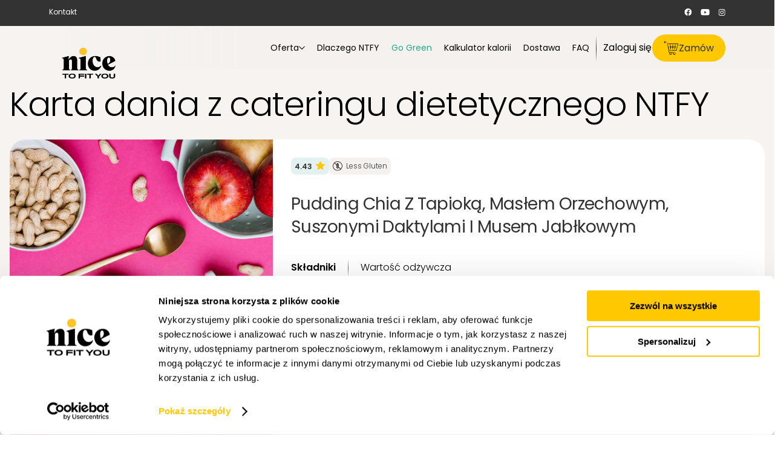

--- FILE ---
content_type: text/html; charset=UTF-8
request_url: https://ntfy.pl/danie/pudding-chia-z-tapioka-maslem-orzechowym-suszonymi-daktylami-i-musem-jablkowym
body_size: 17051
content:
<!doctype html>
<html lang="pl-PL">
<head>
<meta charset="UTF-8">
<meta name="viewport" content="width=device-width, initial-scale=1">
<link rel="preconnect" href="https://www.googleadservices.com">
<link rel="preconnect" href="https://www.google-analytics.com">
<link rel="preconnect" href="https://analytics.google.com">
<link rel="preconnect" href="https://connect.facebook.net">
<link rel="preconnect" href="https://10558875.fls.doubleclick.net">
<link rel="preconnect" href="https://11156305.fls.doubleclick.net">
<link rel="preconnect" href="https://static.criteo.net">
<link rel="preconnect" href="https://sslwidget.criteo.com">
<link rel="preconnect" href="https://snap.licdn.com">
<link rel="preconnect" href="https://s.pinimg.com">
<link rel="preconnect" href="https://cm.g.doubleclick.net">
<link rel="preconnect" href="https://cm.g.doubleclick.net">
<link rel="preconnect" href="https://cm.g.doubleclick.net">
<link rel="preconnect" href="https://www.googletagmanager.com">
<meta name='robots' content='index, follow, max-image-preview:large, max-snippet:-1, max-video-preview:-1' />
<!-- Start VWO Common Smartcode -->
<script data-cfasync="false" nowprocket type='text/javascript'>
var _vwo_clicks = 10;
</script>
<!-- End VWO Common Smartcode -->
<!-- Start VWO Smartcode -->
<script data-cfasync="false" nowprocket src="https://dev.visualwebsiteoptimizer.com/lib/1074159.js"></script>
<!-- End VWO Smartcode -->
<script>
window.dataLayer = window.dataLayer || [];
function gtag(){dataLayer.push(arguments);}
</script>
<style>
:root {
--wec-color-default: #32373c;
--wec-color-primary: #FF4068;
--wec-color-secondary: #fff0f2;
--wec-color-white: #fff;
--wec-color-black: #000;
}
.wp-block-button .wp-block-button__link {
padding: 10px 25px;
font-weight: 500;
background-color: var(--wec-color-default);
text-decoration: none;
color: var(--wec-color-white);
}
.wp-block-button .wp-block-button__link:hover {
text-decoration: none;
}
.wp-block-button.is-style-outline .wp-block-button__link {
background-color: transparent;
padding: 8px 21px;
border: 2px solid var(--wec-color-primary);
color: var(--wec-color-black);
}
.wp-block-button.is-style-primary .wp-block-button__link {
background-color: var(--wec-color-primary);
}
.wp-block-button.is-style-secondary .wp-block-button__link {
background-color: var(--wec-color-secondary);
color: var(--wec-color-black);
}
.wp-block-wec-row {
overflow: hidden;
}
.wp-block-wec-section {
padding-left: 15px;
padding-right: 15px;
position: relative;
overflow: hidden;
padding-top: 40px;
padding-bottom: 40px;
width: 100%;
max-width: 1920px !important;
display: flex;
flex-direction: column;
justify-content: center;
z-index: 1;
}
.wp-block-wec-section > *:not(svg):not(img) {
max-width: 1200px !important;
margin-left: auto !important;
margin-right: auto !important;
width: 100%;
}
.wp-block-wec-section > .alignwide { max-width: 1420px !important }
.wp-block-wec-section .alignfull { max-width: 1920px !important }
</style>
<!-- This site is optimized with the Yoast SEO plugin v19.14 - https://yoast.com/wordpress/plugins/seo/ -->
<title>Pudding chia z tapioką, masłem orzechowym, suszonymi daktylami i musem jabłkowym (150 kcal) - catering dietetyczny NTFY.pl</title>
<meta name="description" content="Diety NTFY - składniki dania: jagody goji, daktyle, cynamon, jabłko, sok z cytryny świeżo wyciskany, masło orzechowe, miód pszczeli, mleko spożywcze 2% tł., nasiona chia, tapioka. Zamów: Pudding chia z tapioką, masłem orzechowym, suszonymi daktylami i musem jabłkowym w diecie pudełkowej NTFY." />
<link rel="canonical" href="https://ntfy.pl/danie/pudding-chia-z-tapioka-maslem-orzechowym-suszonymi-daktylami-i-musem-jablkowym" />
<meta property="og:locale" content="pl_PL" />
<meta property="og:type" content="article" />
<meta property="og:title" content="Pudding chia z tapioką, masłem orzechowym, suszonymi daktylami i musem jabłkowym (150 kcal) - catering dietetyczny NTFY.pl" />
<meta property="og:description" content="Diety NTFY - składniki dania: jagody goji, daktyle, cynamon, jabłko, sok z cytryny świeżo wyciskany, masło orzechowe, miód pszczeli, mleko spożywcze 2% tł., nasiona chia, tapioka. Zamów: Pudding chia z tapioką, masłem orzechowym, suszonymi daktylami i musem jabłkowym w diecie pudełkowej NTFY." />
<meta property="og:url" content="https://ntfy.pl/danie/pudding-chia-z-tapioka-maslem-orzechowym-suszonymi-daktylami-i-musem-jablkowym" />
<meta property="og:site_name" content="Nice To Fit You" />
<meta property="article:publisher" content="https://www.facebook.com/ntfypl/" />
<meta property="article:modified_time" content="2021-10-01T10:12:36+00:00" />
<meta name="twitter:card" content="summary_large_image" />
<meta name="twitter:label1" content="Szacowany czas czytania" />
<meta name="twitter:data1" content="1 minuta" />
<script type="application/ld+json" class="yoast-schema-graph">{"@context":"https://schema.org","@graph":[{"@type":"WebPage","@id":"https://ntfy.pl/danie/pudding-chia-z-tapioka-maslem-orzechowym-suszonymi-daktylami-i-musem-jablkowym","url":"https://ntfy.pl/danie/pudding-chia-z-tapioka-maslem-orzechowym-suszonymi-daktylami-i-musem-jablkowym","name":"Pudding chia z tapioką, masłem orzechowym, suszonymi daktylami i musem jabłkowym (150 kcal) - catering dietetyczny NTFY.pl","isPartOf":{"@id":"https://ntfy.pl/#website"},"datePublished":"2021-06-09T18:09:50+00:00","dateModified":"2021-10-01T10:12:36+00:00","description":"Diety NTFY - składniki dania: jagody goji, daktyle, cynamon, jabłko, sok z cytryny świeżo wyciskany, masło orzechowe, miód pszczeli, mleko spożywcze 2% tł., nasiona chia, tapioka. Zamów: Pudding chia z tapioką, masłem orzechowym, suszonymi daktylami i musem jabłkowym w diecie pudełkowej NTFY.","breadcrumb":{"@id":"https://ntfy.pl/danie/pudding-chia-z-tapioka-maslem-orzechowym-suszonymi-daktylami-i-musem-jablkowym#breadcrumb"},"inLanguage":"pl-PL","potentialAction":[{"@type":"ReadAction","target":["https://ntfy.pl/danie/pudding-chia-z-tapioka-maslem-orzechowym-suszonymi-daktylami-i-musem-jablkowym"]}],"image":{"@context":"https://schema.org","@type":"ImageObject","author":"Nice To Fit You","contentUrl":"https://dccore.ntfy.pl/upload/multimedia/6bbdb539b5.jpg","datePublished":"2021-06-09","description":"Zdjęcie posiłku: Pudding chia z tapioką, masłem orzechowym, suszonymi daktylami i musem jabłkowym","name":"Pudding chia z tapioką, masłem orzechowym, suszonymi daktylami i musem jabłkowym"}},{"@type":"BreadcrumbList","@id":"https://ntfy.pl/danie/pudding-chia-z-tapioka-maslem-orzechowym-suszonymi-daktylami-i-musem-jablkowym#breadcrumb","itemListElement":[{"@type":"ListItem","position":1,"name":"Strona główna","item":"https://ntfy.pl/"},{"@type":"ListItem","position":2,"name":"Ranking dań","item":"https://ntfy.pl/ranking-dan","url":"https://ntfy.pl/ranking-dan"},{"@type":"ListItem","position":3,"name":"Pudding chia z tapioką, masłem orzechowym, suszonymi daktylami i musem jabłkowym","url":"https://ntfy.pl/danie/pudding-chia-z-tapioka-maslem-orzechowym-suszonymi-daktylami-i-musem-jablkowym","item":"https://ntfy.pl/danie/pudding-chia-z-tapioka-maslem-orzechowym-suszonymi-daktylami-i-musem-jablkowym"}]},{"@type":"WebSite","@id":"https://ntfy.pl/#website","url":"https://ntfy.pl/","name":"Nice To Fit You","description":"Dieta z Dostawą do Domu, Catering Dietetyczny","publisher":{"@id":"https://ntfy.pl/#organization"},"alternateName":"NTFY","potentialAction":[{"@type":"SearchAction","target":{"@type":"EntryPoint","urlTemplate":"https://ntfy.pl/?s={search_term_string}"},"query-input":"required name=search_term_string"}],"inLanguage":"pl-PL"},{"@type":"Organization","@id":"https://ntfy.pl/#organization","name":"Nice To Fit You","alternateName":"NTFY","url":"https://ntfy.pl/","logo":{"@type":"ImageObject","inLanguage":"pl-PL","@id":"https://ntfy.pl/#/schema/logo/image/","url":"https://ntfy.pl/wp-content/uploads/2019/09/03-1.png","contentUrl":"https://ntfy.pl/wp-content/uploads/2019/09/03-1.png","width":1283,"height":614,"caption":"Nice To Fit You"},"image":{"@id":"https://ntfy.pl/#/schema/logo/image/"},"sameAs":["https://www.instagram.com/ntfy.pl/","https://www.youtube.com/channel/UCeAn2e_4SLMLTSJMws2Yz3g","https://www.facebook.com/ntfypl/"]}]}</script>
<!-- / Yoast SEO plugin. -->
<link rel='dns-prefetch' href='//ntfypl.user.com' />
<link rel='stylesheet' id='wp-block-library-css' href='https://ntfy.pl/wp-includes/css/dist/block-library/style.css?ver=6.1.9' type='text/css' media='all' />
<link rel='stylesheet' id='wc-blocks-vendors-style-css' href='https://ntfy.pl/wp-content/plugins/woocommerce/packages/woocommerce-blocks/build/wc-blocks-vendors-style.css?ver=1766481702' type='text/css' media='all' />
<link rel='stylesheet' id='wc-blocks-style-css' href='https://ntfy.pl/wp-content/plugins/woocommerce/packages/woocommerce-blocks/build/wc-blocks-style.css?ver=1766481702' type='text/css' media='all' />
<link rel='stylesheet' id='classic-theme-styles-css' href='https://ntfy.pl/wp-includes/css/classic-themes.css?ver=1' type='text/css' media='all' />
<style id='global-styles-inline-css' type='text/css'>
body{--wp--preset--color--black: #222222;--wp--preset--color--cyan-bluish-gray: #abb8c3;--wp--preset--color--white: #ffffff;--wp--preset--color--pale-pink: #f78da7;--wp--preset--color--vivid-red: #cf2e2e;--wp--preset--color--luminous-vivid-orange: #ff6900;--wp--preset--color--luminous-vivid-amber: #fcb900;--wp--preset--color--light-green-cyan: #7bdcb5;--wp--preset--color--vivid-green-cyan: #00d084;--wp--preset--color--pale-cyan-blue: #8ed1fc;--wp--preset--color--vivid-cyan-blue: #0693e3;--wp--preset--color--vivid-purple: #9b51e0;--wp--preset--color--yellow: #FFC800;--wp--preset--gradient--vivid-cyan-blue-to-vivid-purple: linear-gradient(135deg,rgba(6,147,227,1) 0%,rgb(155,81,224) 100%);--wp--preset--gradient--light-green-cyan-to-vivid-green-cyan: linear-gradient(135deg,rgb(122,220,180) 0%,rgb(0,208,130) 100%);--wp--preset--gradient--luminous-vivid-amber-to-luminous-vivid-orange: linear-gradient(135deg,rgba(252,185,0,1) 0%,rgba(255,105,0,1) 100%);--wp--preset--gradient--luminous-vivid-orange-to-vivid-red: linear-gradient(135deg,rgba(255,105,0,1) 0%,rgb(207,46,46) 100%);--wp--preset--gradient--very-light-gray-to-cyan-bluish-gray: linear-gradient(135deg,rgb(238,238,238) 0%,rgb(169,184,195) 100%);--wp--preset--gradient--cool-to-warm-spectrum: linear-gradient(135deg,rgb(74,234,220) 0%,rgb(151,120,209) 20%,rgb(207,42,186) 40%,rgb(238,44,130) 60%,rgb(251,105,98) 80%,rgb(254,248,76) 100%);--wp--preset--gradient--blush-light-purple: linear-gradient(135deg,rgb(255,206,236) 0%,rgb(152,150,240) 100%);--wp--preset--gradient--blush-bordeaux: linear-gradient(135deg,rgb(254,205,165) 0%,rgb(254,45,45) 50%,rgb(107,0,62) 100%);--wp--preset--gradient--luminous-dusk: linear-gradient(135deg,rgb(255,203,112) 0%,rgb(199,81,192) 50%,rgb(65,88,208) 100%);--wp--preset--gradient--pale-ocean: linear-gradient(135deg,rgb(255,245,203) 0%,rgb(182,227,212) 50%,rgb(51,167,181) 100%);--wp--preset--gradient--electric-grass: linear-gradient(135deg,rgb(202,248,128) 0%,rgb(113,206,126) 100%);--wp--preset--gradient--midnight: linear-gradient(135deg,rgb(2,3,129) 0%,rgb(40,116,252) 100%);--wp--preset--duotone--dark-grayscale: url('#wp-duotone-dark-grayscale');--wp--preset--duotone--grayscale: url('#wp-duotone-grayscale');--wp--preset--duotone--purple-yellow: url('#wp-duotone-purple-yellow');--wp--preset--duotone--blue-red: url('#wp-duotone-blue-red');--wp--preset--duotone--midnight: url('#wp-duotone-midnight');--wp--preset--duotone--magenta-yellow: url('#wp-duotone-magenta-yellow');--wp--preset--duotone--purple-green: url('#wp-duotone-purple-green');--wp--preset--duotone--blue-orange: url('#wp-duotone-blue-orange');--wp--preset--font-size--small: 13px;--wp--preset--font-size--medium: 20px;--wp--preset--font-size--large: 36px;--wp--preset--font-size--x-large: 42px;--wp--preset--spacing--20: 0.44rem;--wp--preset--spacing--30: 0.67rem;--wp--preset--spacing--40: 1rem;--wp--preset--spacing--50: 1.5rem;--wp--preset--spacing--60: 2.25rem;--wp--preset--spacing--70: 3.38rem;--wp--preset--spacing--80: 5.06rem;}:where(.is-layout-flex){gap: 0.5em;}body .is-layout-flow > .alignleft{float: left;margin-inline-start: 0;margin-inline-end: 2em;}body .is-layout-flow > .alignright{float: right;margin-inline-start: 2em;margin-inline-end: 0;}body .is-layout-flow > .aligncenter{margin-left: auto !important;margin-right: auto !important;}body .is-layout-constrained > .alignleft{float: left;margin-inline-start: 0;margin-inline-end: 2em;}body .is-layout-constrained > .alignright{float: right;margin-inline-start: 2em;margin-inline-end: 0;}body .is-layout-constrained > .aligncenter{margin-left: auto !important;margin-right: auto !important;}body .is-layout-constrained > :where(:not(.alignleft):not(.alignright):not(.alignfull)){max-width: var(--wp--style--global--content-size);margin-left: auto !important;margin-right: auto !important;}body .is-layout-constrained > .alignwide{max-width: var(--wp--style--global--wide-size);}body .is-layout-flex{display: flex;}body .is-layout-flex{flex-wrap: wrap;align-items: center;}body .is-layout-flex > *{margin: 0;}:where(.wp-block-columns.is-layout-flex){gap: 2em;}.has-black-color{color: var(--wp--preset--color--black) !important;}.has-cyan-bluish-gray-color{color: var(--wp--preset--color--cyan-bluish-gray) !important;}.has-white-color{color: var(--wp--preset--color--white) !important;}.has-pale-pink-color{color: var(--wp--preset--color--pale-pink) !important;}.has-vivid-red-color{color: var(--wp--preset--color--vivid-red) !important;}.has-luminous-vivid-orange-color{color: var(--wp--preset--color--luminous-vivid-orange) !important;}.has-luminous-vivid-amber-color{color: var(--wp--preset--color--luminous-vivid-amber) !important;}.has-light-green-cyan-color{color: var(--wp--preset--color--light-green-cyan) !important;}.has-vivid-green-cyan-color{color: var(--wp--preset--color--vivid-green-cyan) !important;}.has-pale-cyan-blue-color{color: var(--wp--preset--color--pale-cyan-blue) !important;}.has-vivid-cyan-blue-color{color: var(--wp--preset--color--vivid-cyan-blue) !important;}.has-vivid-purple-color{color: var(--wp--preset--color--vivid-purple) !important;}.has-black-background-color{background-color: var(--wp--preset--color--black) !important;}.has-cyan-bluish-gray-background-color{background-color: var(--wp--preset--color--cyan-bluish-gray) !important;}.has-white-background-color{background-color: var(--wp--preset--color--white) !important;}.has-pale-pink-background-color{background-color: var(--wp--preset--color--pale-pink) !important;}.has-vivid-red-background-color{background-color: var(--wp--preset--color--vivid-red) !important;}.has-luminous-vivid-orange-background-color{background-color: var(--wp--preset--color--luminous-vivid-orange) !important;}.has-luminous-vivid-amber-background-color{background-color: var(--wp--preset--color--luminous-vivid-amber) !important;}.has-light-green-cyan-background-color{background-color: var(--wp--preset--color--light-green-cyan) !important;}.has-vivid-green-cyan-background-color{background-color: var(--wp--preset--color--vivid-green-cyan) !important;}.has-pale-cyan-blue-background-color{background-color: var(--wp--preset--color--pale-cyan-blue) !important;}.has-vivid-cyan-blue-background-color{background-color: var(--wp--preset--color--vivid-cyan-blue) !important;}.has-vivid-purple-background-color{background-color: var(--wp--preset--color--vivid-purple) !important;}.has-black-border-color{border-color: var(--wp--preset--color--black) !important;}.has-cyan-bluish-gray-border-color{border-color: var(--wp--preset--color--cyan-bluish-gray) !important;}.has-white-border-color{border-color: var(--wp--preset--color--white) !important;}.has-pale-pink-border-color{border-color: var(--wp--preset--color--pale-pink) !important;}.has-vivid-red-border-color{border-color: var(--wp--preset--color--vivid-red) !important;}.has-luminous-vivid-orange-border-color{border-color: var(--wp--preset--color--luminous-vivid-orange) !important;}.has-luminous-vivid-amber-border-color{border-color: var(--wp--preset--color--luminous-vivid-amber) !important;}.has-light-green-cyan-border-color{border-color: var(--wp--preset--color--light-green-cyan) !important;}.has-vivid-green-cyan-border-color{border-color: var(--wp--preset--color--vivid-green-cyan) !important;}.has-pale-cyan-blue-border-color{border-color: var(--wp--preset--color--pale-cyan-blue) !important;}.has-vivid-cyan-blue-border-color{border-color: var(--wp--preset--color--vivid-cyan-blue) !important;}.has-vivid-purple-border-color{border-color: var(--wp--preset--color--vivid-purple) !important;}.has-vivid-cyan-blue-to-vivid-purple-gradient-background{background: var(--wp--preset--gradient--vivid-cyan-blue-to-vivid-purple) !important;}.has-light-green-cyan-to-vivid-green-cyan-gradient-background{background: var(--wp--preset--gradient--light-green-cyan-to-vivid-green-cyan) !important;}.has-luminous-vivid-amber-to-luminous-vivid-orange-gradient-background{background: var(--wp--preset--gradient--luminous-vivid-amber-to-luminous-vivid-orange) !important;}.has-luminous-vivid-orange-to-vivid-red-gradient-background{background: var(--wp--preset--gradient--luminous-vivid-orange-to-vivid-red) !important;}.has-very-light-gray-to-cyan-bluish-gray-gradient-background{background: var(--wp--preset--gradient--very-light-gray-to-cyan-bluish-gray) !important;}.has-cool-to-warm-spectrum-gradient-background{background: var(--wp--preset--gradient--cool-to-warm-spectrum) !important;}.has-blush-light-purple-gradient-background{background: var(--wp--preset--gradient--blush-light-purple) !important;}.has-blush-bordeaux-gradient-background{background: var(--wp--preset--gradient--blush-bordeaux) !important;}.has-luminous-dusk-gradient-background{background: var(--wp--preset--gradient--luminous-dusk) !important;}.has-pale-ocean-gradient-background{background: var(--wp--preset--gradient--pale-ocean) !important;}.has-electric-grass-gradient-background{background: var(--wp--preset--gradient--electric-grass) !important;}.has-midnight-gradient-background{background: var(--wp--preset--gradient--midnight) !important;}.has-small-font-size{font-size: var(--wp--preset--font-size--small) !important;}.has-medium-font-size{font-size: var(--wp--preset--font-size--medium) !important;}.has-large-font-size{font-size: var(--wp--preset--font-size--large) !important;}.has-x-large-font-size{font-size: var(--wp--preset--font-size--x-large) !important;}
.wp-block-navigation a:where(:not(.wp-element-button)){color: inherit;}
:where(.wp-block-columns.is-layout-flex){gap: 2em;}
.wp-block-pullquote{font-size: 1.5em;line-height: 1.6;}
</style>
<link rel='stylesheet' id='contact-form-7-css' href='https://ntfy.pl/wp-content/plugins/contact-form-7/includes/css/styles.css?ver=5.8' type='text/css' media='all' />
<style id='contact-form-7-inline-css' type='text/css'>
.wpcf7 .wpcf7-recaptcha iframe {margin-bottom: 0;}.wpcf7 .wpcf7-recaptcha[data-align="center"] > div {margin: 0 auto;}.wpcf7 .wpcf7-recaptcha[data-align="right"] > div {margin: 0 0 0 auto;}
</style>
<link rel='stylesheet' id='wecore-css' href='https://ntfy.pl/wp-content/plugins/we-core/dist/core-c8a1db97b3f43d640a93.css?ver=1.1.33' type='text/css' media='all' />
<link rel='stylesheet' id='ntfy-new-css' href='https://ntfy.pl/wp-content/themes/ntfy/dist/index_new-51642c70bacfb6afa4ac.css?ver=6.1.9' type='text/css' media='all' />
<link rel='stylesheet' id='ntfy-town-css' href='https://ntfy.pl/wp-content/themes/ntfy/dist/town-51642c70bacfb6afa4ac.css?ver=1.0' type='text/css' media='all' />
<link rel='stylesheet' id='wec-utils-css' href='https://ntfy.pl/wec-assets/style.css?ver=1768107293' type='text/css' media='all' />
<style id='wec-utils-inline-css' type='text/css'>
.w\[l\]{width:l}@media(min-width:960px){}
</style>
<script type="loadOnAcceptConsent" data-wecore-group="statistics" src="https://ntfypl.user.com/widget.js" data-cfasync="false" id="script_widget-js"></script><script type='text/javascript' src='https://ntfy.pl/wp-includes/js/jquery/jquery.js?ver=3.6.1' id='jquery-core-js'></script>
<script type='text/javascript' src='https://ntfy.pl/wp-includes/js/jquery/jquery-migrate.js?ver=3.3.2' id='jquery-migrate-js'></script>
<script type='text/javascript' src='https://ntfy.pl/wp-content/plugins/we-core/dist/core-c8a1db97b3f43d640a93.js?ver=1.1.33' id='wecore-js'></script>
<link rel="https://api.w.org/" href="https://ntfy.pl/wp-json/" /><link rel="EditURI" type="application/rsd+xml" title="RSD" href="https://ntfy.pl/xmlrpc.php?rsd" />
<link rel="wlwmanifest" type="application/wlwmanifest+xml" href="https://ntfy.pl/wp-includes/wlwmanifest.xml" />
<meta name="generator" content="WordPress 6.1.9" />
<meta name="generator" content="WooCommerce 7.3.0" />
<link rel='shortlink' href='https://ntfy.pl/?p=72638' />
<link rel="alternate" type="application/json+oembed" href="https://ntfy.pl/wp-json/oembed/1.0/embed?url=https%3A%2F%2Fntfy.pl%2Fdanie%2Fpudding-chia-z-tapioka-maslem-orzechowym-suszonymi-daktylami-i-musem-jablkowym" />
<link rel="alternate" type="text/xml+oembed" href="https://ntfy.pl/wp-json/oembed/1.0/embed?url=https%3A%2F%2Fntfy.pl%2Fdanie%2Fpudding-chia-z-tapioka-maslem-orzechowym-suszonymi-daktylami-i-musem-jablkowym&#038;format=xml" />
<!--BEGIN: TRACKING CODE MANAGER (v2.0.16) BY INTELLYWP.COM IN HEAD//-->
<meta name="p:domain_verify" content="1de6fb2feaf9762ded316b0d5bca298c" />
<script id="Cookiebot" src="https://consent.cookiebot.com/uc.js" data-cbid="cc670b5b-13d3-4bbe-805f-91eb7fdea03f" type="text/javascript"></script>
<script>
window.dataLayer = window.dataLayer || [];
function gtag(){dataLayer.push(arguments);}
</script>
<!-- Google Tag Manager -->
<script>(function(w,d,s,l,i){w[l]=w[l]||[];w[l].push({'gtm.start':
new Date().getTime(),event:'gtm.js'});var f=d.getElementsByTagName(s)[0],
j=d.createElement(s),dl=l!='dataLayer'?'&l='+l:'';j.defer=true;j.src=
'https://www.googletagmanager.com/gtm.js?id='+i+dl;f.parentNode.insertBefore(j,f);
})(window,document,'script','dataLayer','GTM-TDZ2SCR');</script>
<!-- End Google Tag Manager -->
<script>gtag("consent","default",{ad_personalization:"denied",ad_user_data:"denied",ad_storage:"denied",analytics_storage:"denied",functionality_storage:"denied",personalization_storage:"denied",security_storage:"granted",wait_for_update:5000,});gtag("set","ads_data_redaction",true);gtag("set","url_passthrough",true);</script>
<!--END: https://wordpress.org/plugins/tracking-code-manager IN HEAD//--><script type="text/javascript">window.form_titles = JSON.parse( `["Foliopaki","E-book"]` );window.form_ids = JSON.parse( `[87318,84512]` );window.form_titles_and_ids = JSON.parse(`{"87318":"Foliopaki","84512":"E-book"}`);window.apiKey = `r6aavl`;jQuery(document).ready(()=>{jQuery(document).bind("wpcf7submit",e=>{let t=e.detail.inputs;if(jQuery(".wpcf7-form").hasClass("sent")){let i=e.detail.contactFormId;Object.entries(window.form_titles_and_ids).forEach(e=>{e[0]==i&&(window.contact_title=e[1])});let a=window.contact_title,n={};t.forEach(e=>{n[e.name]=e.value}),window.data_form=n,userengage("event."+a+" submitted",n),n.apiKey=window.apiKey,UE.pageHit(n)}})});</script><script type="text/javascript">var userID = "";var userName = "";var userEmail = "";</script><script type='text/javascript' data-cfasync='false'>window.civchat = {apiKey: "r6aavl",};</script>
<script type='text/javascript' id='wec-extra'>
/* <![CDATA[ */
var _wec_ = {"configurator":"https:\/\/ntfy.pl\/wp-json\/dccore\/v1\/configurator","diet_price":"https:\/\/ntfy.pl\/wp-json\/dccore\/v1\/diet-price","menu_planner":"https:\/\/ntfy.pl\/wp-json\/dccore\/v1\/menu-planner","meal":"https:\/\/ntfy.pl\/wp-json\/dccore\/v1\/meal\/{hash}","address_check":"https:\/\/ntfy.pl\/wp-json\/dccore\/v1\/address-check","marketing_email":"https:\/\/ntfy.pl\/wp-json\/dccore\/v1\/marketing-email"};
/* ]]> */
</script>
<noscript><style>.woocommerce-product-gallery{ opacity: 1 !important; }</style></noscript>
<style type="text/css">.recentcomments a{display:inline !important;padding:0 !important;margin:0 !important;}</style>        <style>
#gutenberg-content > :not([class*=mw-]) {
max-width: 1200px;
margin-left: auto !important;
margin-right: auto !important;
}
#gutenberg-content > .alignwide:not([class*=mw-]) {
max-width: 1420px;
}
#gutenberg-content > :not(div, section) {
width: calc(100% - 32px);
}
#gutenberg-content > .alignfull:not([class*=mw-]) {
max-width: 1920px;
}
</style>
<link rel="preload" as="image" href="https://dccore.ntfy.pl/upload/multimedia/6bbdb539b5.jpg">
<link rel="preload" as="image" href="https://dccore.ntfy.pl/upload/multimedia/6bbdb539b5.jpg">
<link rel="icon" href="https://ntfy.pl/wp-content/uploads/2023/06/cropped-logo-3-svg-32x32.png" sizes="32x32" />
<link rel="icon" href="https://ntfy.pl/wp-content/uploads/2023/06/cropped-logo-3-svg-192x192.png" sizes="192x192" />
<link rel="apple-touch-icon" href="https://ntfy.pl/wp-content/uploads/2023/06/cropped-logo-3-svg-180x180.png" />
<meta name="msapplication-TileImage" content="https://ntfy.pl/wp-content/uploads/2023/06/cropped-logo-3-svg-270x270.png" />
<style>
@media (max-width: 1199px) {
.nav-mobile {
display: block;
}
.nav-desktop {
display: none;
}
}
</style>
<style type="text/css" id="wp-custom-css">
.page-id-1906 .img-2,
.page-id-1906 .img-3,
.page-id-2001 .img-2,
.page-id-2001 .img-3
.page-id-2033 .img-2,
.page-id-2033 .img-3,
.page-id-2124 .img-2,
.page-id-2124 .img-3,
.page-id-2232 .img-2,
.page-id-2232 .img-3{
display: none !important;
}
.page-id-2038 .jumbotron-only-title h1{	font-size: 44px;
}
.comp-tooltip-diet__text:after {
content: ".";
}
.slider-cards{
padding-bottom: 15px;
background: url('https://ntfy.pl/wp-content/uploads/2021/06/NTFY_Kwartal2_Lifestyle1081-3-3.jpg') center center no-repeat;
background-size: cover;
}
.page-id-4548 .cta-bottom{
display: none;
}
.bg-funkcjonalosci .stuhr,
.bg-funkcjonalosci .podpis {
display: none;
}
.cp-ambassadors-item__video span {
background:none !important;
}
body .cp-segregation {
padding-bottom: 40px;
}
.om-contest {
display: none;
}
.page-template-template-origin-matters .uk-button {
border-radius: 50px;
}
.om-meals .om-section-arrow {
margin-top: 20px;
}
@media (max-width: 500px) {
.om-dotnav ul li {
width: 22px;
}
}
.cp-select-header__maciek .image2 {
width: 100% !important;
}
.om-heading__r img {
width: 1080px;
}
.maraton {
position: relative;
}
.maraton .title {
display:none;
}
.maraton:after {
display: block;
content: " ";
position:absolute;
bottom: 0;
left: 0;
width: 100%;
height: 20px;
background-color: #fbe153;
z-index: 0;
}
.maraton .image {
background-position: left center !important;
z-index: 2;
}
@media (max-width: 950px) {
.maraton:after {
display: none;
}
.maraton .image {
background-size: contain !important;
background-position: right center !important;
background-repeat: no-repeat;
}
}
.rabat-13 .info {
font-size: 14px;
color: black;
margin-top: 20px;
display: block;
}
.rabat-13 .meta {
position: relative;
}
.rabat-13 p {
margin-top: 0;
}
.rabat-13 .you {
position: absolute;
top: 0;
left: -80px;
z-index: 1;
}
.rabat-13 .image-text {
margin-top: 60px;
position:relative;
z-index: 2;
}
.rabat-13 .title {
display: none;
}
.rabat-13 .image-mobile {
display: none;
}
.rabat-13 .image {
background-position: right center !important;
background-size: contain !important;
background-repeat: no-repeat;
}
@media (max-width: 950px) {
.rabat-13 .you {
display: none;
}
.rabat-13 .image-text {
margin-top: 0px;
}
}
@media (max-width: 950px) {
.rabat-13 .you,
.rabat-13 .link-desktop,
.rabat-13 span,
.rabat-13 .image {
display: none !important;
}
.rabat-13 .image-mobile {
display: block;
}
.rabat-13 .meta {
padding-top: 0 !important;
}
.rabat-13 .wrap {
padding: 0 !important;
}
}
.wielkanoc .image {
background-position: left bottom !important;
background-repeat: no-repeat;
background-size: cover !important;
}
@media (max-width: 950px) {
.wielkanoc .image {
background-size: cover !important;
background-position: left center !important;
}
}
@media (min-width: 950px) {
.wielkanoc-2 {
background: white url('/wp-content/uploads/2023/03/NTFY_Promo_Wiosna-20_Slider-3.jpg') left center no-repeat;
}
}
@media (max-width: 500px) {
.slide-generic .image {
background: top -52px center / 500px no-repeat url('/wp-content/uploads/2023/04/Warstwa-3-kopia-2-5.webp');
}
}
@media (max-width: 500px) {
.two-buttons {
gap: 5px;
}
}
@media (max-width: 380px) {
#cp-slider .item h2,
#cp-slider .item p
{
margin-top: 0pc;
margin-bottom: 15px !important;
}
}
@media (max-width: 1000px) {
.cp-consultation__wrap {
grid-template-columns: 100%;
}
}
.rules__menu small {
font-size: 16px;
}
.cp-parallax-ad {
overflow: hidden;
}
@media (min-width: 900px) {
.cp-jumbotron--style-6 .cp-jumbotron__text {
max-width: 487px;
}
.cp-jumbotron--blog .cp-jumbotron__text {
max-width: 540px;
}
}
@media (max-width: 768px) {
.cp-menu-button {
right: 30px;
bottom: 140px;
}
}
.page-id-3249 .thulium-chat-wrapper,
.page-id-84830 .thulium-chat-wrapper{
display:none;
}
.home .blur {
background: linear-gradient(270deg, rgba(244, 241, 237, 0.76) 69.38%, rgba(244, 241, 237, 0.76) 91.97%);
}
.cp-diets-ingredients {
overflow: hidden;
}
.cp-local-suppliers-v2__heading {
max-width: 687px;
}
.cp-vegan-heading__image--l {
border-radius: 0px 0px 0px 26px;
}
@media(min-width:1000px) {
.cp-vegan-heading__image--r {
border-radius: 0px 0px 26px 0px;
}
}
.cp-mr-ebook__form {
box-shadow: none;
}
.cp-mr-section__r p:last-of-type {
margin-bottom: 0px;
}
.cp-mr-section__r {
justify-content: space-between;
}
@media (max-width: 455px) {
.cp-package__order a:last-of-type {
margin-top: 20px;
}
}		</style>
<link rel="icon" type="image/png" href="https://ntfy.pl/wp-content/themes/ntfy/favicon.png"/>
<meta name="theme-color" content="#333333">
</head>
<body class="ntfy_meal-template-default single single-ntfy_meal postid-72638 theme-ntfy woocommerce-no-js">
<!-- nav -->
<header id="header" class="is-sticky">
<div class="top" id="top">
<div class="top__wrap">
<div class="top__l uk-visible@l">
<ul id="menu-top" class="menu"><li id="menu-item-84318" class="menu-item menu-item-type-post_type menu-item-object-page menu-item-84318"><a href="https://ntfy.pl/kontakt">Kontakt</a></li>
</ul>            </div>
<div class="top__toolbar uk-text-center" id="toolbar">
</div>
<div class="top__r uk-flex uk-flex-right uk-flex-middle uk-visible@l">
<div class="social">
<a rel="nofollow" target="_blank" title="Facebook" href="https://www.facebook.com/ntfypl">
<picture id="attachment-id-83723">
<source srcset="https://ntfy.pl/wp-content/uploads/2023/04/facebook.svg" type=""> 
<img width="13" height="12" src="https://ntfy.pl/wp-content/uploads/2023/04/facebook.svg" class="social-icon" alt="" decoding="async" loading="lazy" />
</picture>                        </a>
<a rel="nofollow" target="_blank" title="YouTube" href="https://www.youtube.com/channel/UCeAn2e_4SLMLTSJMws2Yz3g">
<picture id="attachment-id-83724">
<source srcset="https://ntfy.pl/wp-content/uploads/2023/04/youtube.svg" type=""> 
<img width="15" height="11" src="https://ntfy.pl/wp-content/uploads/2023/04/youtube.svg" class="social-icon" alt="" decoding="async" loading="lazy" />
</picture>                        </a>
<a rel="nofollow" target="_blank" title="Instagram" href="https://www.instagram.com/ntfy.pl/">
<picture id="attachment-id-83725">
<source srcset="https://ntfy.pl/wp-content/uploads/2023/04/instagram.svg" type=""> 
<img width="12" height="11" src="https://ntfy.pl/wp-content/uploads/2023/04/instagram.svg" class="social-icon" alt="" decoding="async" loading="lazy" />
</picture>                        </a>
</div>
<!-- LINE -->
<!-- <svg class="line" width="1" height="23" viewBox="0 0 1 23" fill="none" xmlns="http://www.w3.org/2000/svg">
<line x1="0.5" y1="-4.46616e-08" x2="0.500002" y2="23" stroke="url(#paint0_linear_41_1940)"/>
<defs>
<linearGradient id="paint0_linear_41_1940" x1="-0.999996" y1="1.07941e-07" x2="-0.999994" y2="23.8519" gradientUnits="userSpaceOnUse">
<stop stop-color="white" stop-opacity="0"/>
<stop offset="0.515625" stop-color="white"/>
<stop offset="1" stop-color="white" stop-opacity="0"/>
</linearGradient>
</defs>
</svg> -->
<!-- END LINE -->
<!-- <div class="lang-change">
<span class="uk-flex uk-flex-middle uk-flex-between">
PL
<svg width="9" height="6" viewBox="0 0 9 6" fill="none" xmlns="http://www.w3.org/2000/svg">
<path opacity="0.6" d="M1.47292 0.712579L0.601563 1.58313L4.30947 5.2876L8.01737 1.58313L7.14601 0.712579L4.30947 3.54032L1.47292 0.712579Z" fill="white"/>
</svg>
</span>
<ul class="lang-change__menu clear">
<li>
<a href="/de">DE</a>
<a href="/en">EN</a>
</li>
</ul>
</div> -->
</div>
</div>
</div>
<div class="nav-desktop blur" id="nav-desktop">
<nav class="uk-navbar-container uk-flex" id="menu" uk-navbar>
<a class="uk-logo" href="/" id="logo">
<picture id="attachment-id-94639">
<source srcset="https://ntfy.pl/wp-content/uploads/2025/12/NTFY_logo_podst_RGB_czm_L.png" type="image/png"> 
<img width="1920" height="1289" src="https://ntfy.pl/wp-content/uploads/2025/12/NTFY_logo_podst_RGB_czm_L.png" class="logo" alt="" decoding="async" loading="lazy" srcset="https://ntfy.pl/wp-content/uploads/2025/12/NTFY_logo_podst_RGB_czm_L.png 1920w, https://ntfy.pl/wp-content/uploads/2025/12/NTFY_logo_podst_RGB_czm_L-300x201.png 300w, https://ntfy.pl/wp-content/uploads/2025/12/NTFY_logo_podst_RGB_czm_L-1024x687.png 1024w, https://ntfy.pl/wp-content/uploads/2025/12/NTFY_logo_podst_RGB_czm_L-768x516.png 768w, https://ntfy.pl/wp-content/uploads/2025/12/NTFY_logo_podst_RGB_czm_L-1536x1031.png 1536w, https://ntfy.pl/wp-content/uploads/2025/12/NTFY_logo_podst_RGB_czm_L-532x356.png 532w" sizes="(max-width: 1920px) 100vw, 1920px" />
</picture>        </a>
<div class="uk-flex uk-flex-middle uk-flex-right uk-flex-1 my-menu">
<!-- NEW MENU -->
<ul id="primary" class="uk-navbar-nav">
<li id="menu-item-83986" class="menu-item menu-item-type-custom menu-item-object-custom menu-item-83986"><a><span>Oferta</span><svg width="10" height="6" viewBox="0 0 10 6" fill="none" xmlns="http://www.w3.org/2000/svg"><path fill-rule="evenodd" clip-rule="evenodd" d="M5.24307 5.54458C5.10883 5.67882 4.89117 5.67882 4.75693 5.54458L0.631931 1.41958C0.497689 1.28534 0.497689 1.06769 0.631931 0.933446C0.766175 0.799203 0.983825 0.799203 1.11807 0.933446L5 4.81538L8.88193 0.933446C9.01617 0.799203 9.23383 0.799203 9.36807 0.933446C9.50231 1.06769 9.50231 1.28534 9.36807 1.41958L5.24307 5.54458Z" fill="#010100" stroke="#010100" stroke-width="0.5" stroke-linecap="round" stroke-linejoin="round"></path></svg></a>            
<div class="megamenu-oferta">
<div class="uk-position-relative" style="display: flex; flex-direction: column">
<h3 class="mt-4 mb-4">
Diety z wyborem
</h3>
<p class="mt-4 mb-6" style="flex-grow: 1; margin-top:0">
Bez eliminacji – zdrowo i po Twojemu. <b>Nawet 14 dań do wyboru na każdy posiłek.</b>
</p>
<a href="/diety-z-wyborem" class="uk-button uk-button-primary">
Sprawdź
</a>
</div>
<div class="uk-position-relative" style="display: flex; flex-direction: column">
<h3 class="mt-4 mb-4">
Pakiety wyboru menu
</h3>
<p class="mt-4 mb-6" style="flex-grow: 1; margin-top:0">
Plany dopasowane do Twoich potrzeb. <b>Co najmniej 3 dania do wyboru na każdy posiłek.</b>
</p>
<a href="/pakiety-wyboru-menu" class="uk-button uk-button-primary">
Sprawdź
</a>
</div>
<div class="uk-position-relative">
<h3 class="mt-4 mb-4">
<img width="125" height="20" src="/wp-content/themes/ntfy/src/img/select.svg" alt="SELECT"><br>
</h3>
<p class="mt-4 mb-6">
W SELECT to Ty tworzysz swoje menu na cały dzień z pojedynczych posiłków. <b>Wybierasz z 70 dań dziennie!</b> Zamawiaj bez ograniczeń – już od jednego dnia i jednego posiłku!
</p>
<a href="/select" class="uk-button uk-button-primary">
Sprawdź
</a>
</div>
</div>
</li>
<li id="menu-item-83764" class="menu-item menu-item-type-post_type menu-item-object-page menu-item-83764"><a href="/dlaczego-my"><span>Dlaczego NTFY</span></a></li>
<li id="menu-item-88432" class="menu-item menu-item-type-post_type menu-item-object-page menu-item-88432"><a href="/go-green"><span style="color:#2CA48C;">Go Green</span></a></li>
<li id="menu-item-83765" class="menu-item menu-item-type-post_type menu-item-object-page menu-item-83765"><a href="/?calorific_calculator=true"><span>Kalkulator kalorii</span></a></li>
<li id="menu-item-83766" class="menu-item menu-item-type-post_type menu-item-object-page menu-item-83766"><a href="/?delivery_check=true"><span>Dostawa</span></a></li>
<li id="menu-item-83767" class="menu-item menu-item-type-post_type menu-item-object-page menu-item-83767"><a href="/faq"><span>FAQ</span></a></li>
</ul>
<!-- LINE -->
<svg width="2" height="41" viewBox="0 0 2 41" fill="none" xmlns="http://www.w3.org/2000/svg">
<line x1="1.49805" y1="-2.18557e-08" x2="1.49805" y2="41" stroke="url(#paint0_linear_41_1955)"/>
<defs>
<linearGradient id="paint0_linear_41_1955" x1="-0.00194934" y1="7.68995e-08" x2="-0.00194641" y2="42.5185" gradientUnits="userSpaceOnUse">
<stop stop-opacity="0"/>
<stop offset="0.515625" stop-color="#3D3D3D"/>
<stop offset="1" stop-color="#010100" stop-opacity="0"/>
</linearGradient>
</defs>
</svg>
<!-- END LINE -->
<div class="cta uk-flex uk-flex-middle">
<a class="uk-button uk-button-link" rel="nofollow" title="Zaloguj się" href="/logowanie">Zaloguj się</a>
<a class="uk-button uk-button-primary uk-flex uk-flex-middle gap-2" title="Zamów" href="/wybor-oferty">
<img width="25" height="25" src="/wp-content/themes/ntfy/src/img/shopping-cart.svg" alt="Shopping Cart">
Zamów                </a>
</div>
</div>
</nav>
</div><!-- END #nav-desktop.nav-desktop -->    <div class="nav-mobile" id="nav-mobile"> 
<nav class="uk-navbar-container uk-flex uk-flex-between" uk-navbar>
<div class="uk-navbar-left">
<a class="uk-logo" href="https://ntfy.pl/">
<picture id="attachment-id-94639">
<source srcset="https://ntfy.pl/wp-content/uploads/2025/12/NTFY_logo_podst_RGB_czm_L.png" type="image/png"> 
<img width="1920" height="1289" src="https://ntfy.pl/wp-content/uploads/2025/12/NTFY_logo_podst_RGB_czm_L.png" class="logo" alt="" decoding="async" loading="lazy" srcset="https://ntfy.pl/wp-content/uploads/2025/12/NTFY_logo_podst_RGB_czm_L.png 1920w, https://ntfy.pl/wp-content/uploads/2025/12/NTFY_logo_podst_RGB_czm_L-300x201.png 300w, https://ntfy.pl/wp-content/uploads/2025/12/NTFY_logo_podst_RGB_czm_L-1024x687.png 1024w, https://ntfy.pl/wp-content/uploads/2025/12/NTFY_logo_podst_RGB_czm_L-768x516.png 768w, https://ntfy.pl/wp-content/uploads/2025/12/NTFY_logo_podst_RGB_czm_L-1536x1031.png 1536w, https://ntfy.pl/wp-content/uploads/2025/12/NTFY_logo_podst_RGB_czm_L-532x356.png 532w" sizes="(max-width: 1920px) 100vw, 1920px" />
</picture>            </a>
</div>
<div class="uk-navbar-right uk-flex uk-flex-middle">
<a class="uk-button uk-button-primary uk-flex uk-flex-middle gap-2 uk-margin-small-right" title="Zamów" href="/wybor-oferty">
<img width="25" height="25" src="/wp-content/themes/ntfy/src/img/shopping-cart.svg?v2" alt="Shopping Cart">
Zamów    </a>
<button id="hamburger" aria-label="Menu" onclick="window.wecore.dispatchEvent('#mobile-menu', 'wecore_toggle_nav_mobile');">
<svg xmlns="http://www.w3.org/2000/svg" width="20" height="14" viewBox="0 0 20 14">
<g fill="none" fill-rule="evenodd" stroke="#000" stroke-linecap="round" stroke-linejoin="round" stroke-width="2">
<path d="M1 7h18M1 1h18M1 13h18"/>
</g>
</svg>
</button>
</div>
</nav>
</div><!-- END #nav-mobile.nav-mobile --></header>
<div class="top-space" id="top-space" style="height:43px;"></div>
<!-- Space resizer -->
<script>
(function(c,s){var resize = function(){s.style.height = c.offsetHeight + 'px';};window.addEventListener('resize', resize);resize();})(document.getElementById('top'), document.getElementById('top-space'));
</script>
<!-- END Space resizer --><style>
body {
background-color: #f6f3f0 !important;
}
</style>
<div class="uk-container uk-margin-bottom">
<div class="uk-h2 uk-margin-top">Karta dania z cateringu dietetycznego NTFY</div>
<div id="meal-popup" class="card-meal card-meal--bg" x-data="{active: 1}">
<div class="uk-margin-auto-vertical">
<div class="card-meal__body">
<div class="card-meal__image" id="my-image" style="background-image:url('https://dccore.ntfy.pl/upload/multimedia/6bbdb539b5.jpg');">
</div>
<style>
@media (max-width: 1000px) {
#my-image {
background-image: url('https://dccore.ntfy.pl/upload/multimedia/6bbdb539b5.jpg') !important;
}
}
</style>
<div class="card-meal__meta">
<div class="uk-flex gap-4 uk-align-middle">
<div class="card-meal__rate">
<strong>4.43</strong>
<img width="16" height="15" src="/wp-content/themes/ntfy/src/img/star-fill.svg" alt="Star">
</div>
<ul class="card-meal__tags uk-margin-remove">
<li class="uk-flex uk-flex-middle">
<img width="16" height="16" src="/wp-content/themes/ntfy/src/img/tags/LG.svg">
<span>Less Gluten</span>
</li>
</ul>
</div>
<h1 class="card-meal__title">
<span class="uk-text-capitalize">Pudding chia z tapioką, masłem orzechowym, suszonymi daktylami i musem jabłkowym</span>
</h1>
<ul class="card-meal__switch switch switch--gradient">
<li :class="active == 1 ? 'active' : null">
<a href="#" class="uk-text-decoration-none" @click.prevent="active = 1" title="Składniki" aria-label="Składniki">
Składniki</a>                        </li>
<li :class="active == 2 ? 'active' : null">
<a href="#" class="uk-text-decoration-none" @click.prevent="active = 2" title="Wartość odżywcza" aria-label="Wartość odżywcza">
Wartość odżywcza</a>                        </li>
</ul>
<div x-show="active == 1">
Jabłko, MLEKO spożywcze 2% tł., Woda, Daktyle suszone (zawierają DWUTLENEK SIARKI), Jagody goji (zawierają DWUTLENEK SIARKI), Pasta z orzeszków ziemnych (ORZESZKI ZIEMNE prażone, ORZESZKI ZIEMNE kawałki), Miód pszczeli, Nasiona chia, Tapioka (skrobia z tapioki, woda), Cynamon, Sok z cytryny                    </div>
<div x-show="active == 2">
<p class="mb-4">
Wartość odżywcza na porcję <strong>S</strong>
</p>
<div class="uk-margin-small-bottom">
<table border="0" cellspacing="0" class="nutrition">
<tr>
<td>
Wartość energetyczna:<br/>
<strong>660 kJ/158 kcal</strong>
</td>
</tr>
<tr>
<td>
Tłuszcz: <strong>4,3 g</strong><br/>
<small style="color:#666">
w tym kwasy tłuszczowe nasycone: <strong>0,8 g</strong>
</small>
</td>
</tr>
<tr>
<td>
Węglowodany: <strong>27,7 g</strong><br/>
<small style="color:#666">
w tym cukry: <strong>22,2 g</strong>
</small>
</td>
</tr>
<tr>
<td>
Błonnik: <strong>4,1 g</strong>
</td>
</tr>
<tr>
<td>
Białko: <strong>3,7 g</strong>
</td>
</tr>
<tr>
<td>
Sól: <strong>0,0 g</strong>
</td>
</tr>
</table>
</div>
</div>
<div class="card-meal__bottom uk-margin-medium-top">
<div class="card-meal__alergens">
<p class="uk-text-bold">Alergeny</p>
<ul class="uk-flex uk-flex-wrap gap-4 uk-margin-remove">
<li class="uk-text-capitalize">dwutlenek siarki</li>
<li class="uk-text-capitalize">mleko</li>
<li class="uk-text-capitalize">orzeszki ziemne i produkty pochodne</li>
</ul>
</div>
</div>
</div>
</div>
</div>
</div>
</div>
        <!-- Footer -->
<footer class="footer">
<div class="uk-container">
<div class="footer-cta">
<h2 class="uk-h2 footer-cta__title">
<span class="font-2">Nie czekaj!</span> Zamów już dziś!                    </h2>
<a class="uk-button uk-button-default footer-cta__button" href="/wybor-oferty">
Zamów                    </a>
</div>
</div>
<div class="footer-middle">
<img class="footer-middle__path-left" src="/wp-content/themes/ntfy/src/img/paths/footer-left.svg" width="213" height="215" alt="Path">
<img class="footer-middle__path-right" src="/wp-content/themes/ntfy/src/img/paths/footer-right.svg" width="296" height="234" alt="Path">
<div class="uk-container">
<div class="footer-middle__wrap uk-flex uk-flex-between">
<div class="footer-middle__about">
<div class="footer-middle__logo uk-margin-bottom">
<picture id="attachment-id-94644">
<source srcset="https://ntfy.pl/wp-content/uploads/2025/12/NTFY_logo_podst_RGB_bm_L-1.png" type="image/png"> 
<img width="192" height="129" src="https://ntfy.pl/wp-content/uploads/2025/12/NTFY_logo_podst_RGB_bm_L-1.png" class="logo" alt="" decoding="async" loading="lazy" />
</picture>                            </div>
<p class="uk-text-bolder" onclick="window.ntfy.toggleClass('#footer-contact', 'open')">
Kontakt                                <img class="footer-chevron" src="/wp-content/themes/ntfy/src/img/chevron-down.svg" width="11" height="7" alt="Chevron">
</p>
<div id="footer-contact" class="footer-middle__toggle">
<p>
<a href="tel:+48 728 604 000" title="Phone">+48 728 604 000</a>                                </p>
<p>
<a href="/cdn-cgi/l/email-protection#761e131a1a19361802100f58061a" title="E-mail"><span class="__cf_email__" data-cfemail="cea6aba2a2a18ea0baa8b7e0bea2">[email&#160;protected]</span></a>                                </p>
<p>
Od poniedziałku do piątku:<br/>
godz. <span class="uk-text-bolder">6.00-18.00</span><br/>
Soboty: godz.  <span class="uk-text-bolder">7.00-13.00</span>                                </p>
<div class="footer-social uk-margin-small-top">
<a rel="nofollow" target="_blank" title="Facebook" href="https://www.facebook.com/ntfypl">
<picture id="attachment-id-83723">
<source srcset="https://ntfy.pl/wp-content/uploads/2023/04/facebook.svg" type=""> 
<img width="13" height="12" src="https://ntfy.pl/wp-content/uploads/2023/04/facebook.svg" class="social-icon" alt="" decoding="async" loading="lazy" />
</picture>                                        </a>
<a rel="nofollow" target="_blank" title="YouTube" href="https://www.youtube.com/channel/UCeAn2e_4SLMLTSJMws2Yz3g">
<picture id="attachment-id-83724">
<source srcset="https://ntfy.pl/wp-content/uploads/2023/04/youtube.svg" type=""> 
<img width="15" height="11" src="https://ntfy.pl/wp-content/uploads/2023/04/youtube.svg" class="social-icon" alt="" decoding="async" loading="lazy" />
</picture>                                        </a>
<a rel="nofollow" target="_blank" title="Instagram" href="https://www.instagram.com/ntfy.pl/">
<picture id="attachment-id-83725">
<source srcset="https://ntfy.pl/wp-content/uploads/2023/04/instagram.svg" type=""> 
<img width="12" height="11" src="https://ntfy.pl/wp-content/uploads/2023/04/instagram.svg" class="social-icon" alt="" decoding="async" loading="lazy" />
</picture>                                        </a>
</div>
</div>
</div>
<div class="gradient"></div>
<!-- Build Dynamic Diet/Package List From DCCore  -->
<div class="footer-middle__menu">  
<p class="footer__title uk-text-bolder" onclick="window.ntfy.toggleClass('#footer-1', 'open')">Diety z wyborem
<img class="footer-chevron" src="/wp-content/themes/ntfy/src/img/chevron-down.svg" width="11" height="7" alt="Chevron">
</p>
<ul id="footer-1" class="menu">
<li>
<a href="/diety-z-wyborem/sport">
Sport
</a>
</li>
<li>
<a href="/diety-z-wyborem/niski-ig">
Niski IG                                            
</a>
</li>
<li>
<a href="/diety-z-wyborem/wege">
Wege                                            
</a>
</li>
<li>
<a href="/diety-z-wyborem/dla-mam">
Dla mam                                            
</a>
</li>
<li>
<a href="/diety-z-wyborem/less-gluten">
Less Gluten                                            
</a>
</li>
<li>
<a href="/diety-z-wyborem/bez-nabialu">
Bez Nabiału                                            
</a>
</li>
<li>
<a href="/diety-z-wyborem/flexitarian">
Flexitarian                                            
</a>
</li>
<li>
<a href="/diety-z-wyborem/keto">
Keto                                            
</a>
</li>
</ul>
</div>
<div class="gradient"></div>
<div class="footer-middle__menu">  
<p class="footer__title uk-text-bolder" onclick="window.ntfy.toggleClass('#footer-2', 'open')">Pakiety wyboru menu
<img class="footer-chevron" src="/wp-content/themes/ntfy/src/img/chevron-down.svg" width="11" height="7" alt="Chevron">
</p>
<ul id="footer-2" class="menu">
<li>
<a href="/pakiety-wyboru-menu/mini">
Mini                                        
</a>
</li>
<li>
<a href="/pakiety-wyboru-menu/basic">
Basic                                        
</a>
</li>
<li>
<a href="/pakiety-wyboru-menu/plus">
Plus                                        
</a>
</li>
<li>
<a href="/pakiety-wyboru-menu/super">
Super                                        
</a>
</li>
</ul>
</div>
<div class="gradient"></div>
<div class="footer-middle__menu">
<p class="footer__title uk-text-bolder" onclick="window.ntfy.toggleClass('#footer-3', 'open')">
Nice to Fit You                                
<img class="footer-chevron" src="/wp-content/themes/ntfy/src/img/chevron-down.svg" width="11" height="7" alt="Chevron">
</p>
<ul id="footer-3" class="menu"><li id="menu-item-88431" class="menu-item menu-item-type-post_type menu-item-object-page menu-item-88431"><a style="color:#2CA48C;" href="/go-green">Go Green</a></li>
<li id="menu-item-83798" class="menu-item menu-item-type-post_type menu-item-object-page menu-item-83798"><a href="/dlaczego-my">Dlaczego my?</a></li>
<li id="menu-item-83799" class="menu-item menu-item-type-post_type menu-item-object-page menu-item-83799"><a href="/b2b">B2B</a></li>
<li id="menu-item-83801" class="menu-item menu-item-type-post_type menu-item-object-page menu-item-83801"><a href="/?delivery_check=true">Dostawa</a></li>
<li id="menu-item-83802" class="menu-item menu-item-type-post_type menu-item-object-page menu-item-83802"><a href="/?calorific_calculator=true">Kalkulator kalorii</a></li>
<li id="menu-item-83804" class="menu-item menu-item-type-custom menu-item-object-custom menu-item-83804"><a href="/blog">Poradnik dietetyczny</a></li>
<li id="menu-item-84075" class="menu-item menu-item-type-post_type menu-item-object-page menu-item-84075"><a href="/rabat">Rabat NTFY</a></li>
<li id="menu-item-84051" class="menu-item menu-item-type-post_type menu-item-object-page menu-item-84051"><a href="/kacik-mediowy">Biuro prasowe</a></li>
<li id="menu-item-84052" class="menu-item menu-item-type-post_type menu-item-object-page menu-item-84052"><a href="/kariera">Kariera</a></li>
</ul>                        
</div>
<div class="footer-middle__social-mobile footer-social uk-margin-small-top">
<a rel="nofollow" target="_blank" title="Facebook" href="https://www.facebook.com/ntfypl">
<picture id="attachment-id-83723">
<source srcset="https://ntfy.pl/wp-content/uploads/2023/04/facebook.svg" type=""> 
<img width="13" height="12" src="https://ntfy.pl/wp-content/uploads/2023/04/facebook.svg" class="social-icon" alt="" decoding="async" loading="lazy" />
</picture>                                </a>
<a rel="nofollow" target="_blank" title="YouTube" href="https://www.youtube.com/channel/UCeAn2e_4SLMLTSJMws2Yz3g">
<picture id="attachment-id-83724">
<source srcset="https://ntfy.pl/wp-content/uploads/2023/04/youtube.svg" type=""> 
<img width="15" height="11" src="https://ntfy.pl/wp-content/uploads/2023/04/youtube.svg" class="social-icon" alt="" decoding="async" loading="lazy" />
</picture>                                </a>
<a rel="nofollow" target="_blank" title="Instagram" href="https://www.instagram.com/ntfy.pl/">
<picture id="attachment-id-83725">
<source srcset="https://ntfy.pl/wp-content/uploads/2023/04/instagram.svg" type=""> 
<img width="12" height="11" src="https://ntfy.pl/wp-content/uploads/2023/04/instagram.svg" class="social-icon" alt="" decoding="async" loading="lazy" />
</picture>                                </a>
</div>
</div>              
</div>
</div>
<div class="footer-bottom">
<div class="uk-container footer-bottom__wrap">
<div class="footer-bottom__menu"> 
<ul id="policy" class="menu"><li id="menu-item-84380" class="menu-item menu-item-type-post_type menu-item-object-ntfy_rules menu-item-84380"><a href="/polityka-prywatnosci">Polityka prywatności</a></li>
<li id="menu-item-84376" class="menu-item menu-item-type-post_type menu-item-object-ntfy_rules menu-item-84376"><a href="regulamin">Regulamin</a></li>
<li id="menu-item-83783" class="menu-item menu-item-type-custom menu-item-object-custom menu-item-83783"><a href="/wp-content/uploads/theme/documents/Ramy-Czasowe.pdf">Ramy czasowe</a></li>
<li id="menu-item-83784" class="menu-item menu-item-type-post_type menu-item-object-page menu-item-83784"><a href="/obowiazek-informacyjny">Obowiązek informacyjny</a></li>
<li id="menu-item-84377" class="menu-item menu-item-type-post_type menu-item-object-ntfy_rules menu-item-84377"><a href="/regulamin-programu-lojalnosciowego">Regulamin Programu Lojalnościowego</a></li>
<li id="menu-item-87739" class="menu-item menu-item-type-post_type menu-item-object-page menu-item-87739"><a href="/cennik-dostaw">Cennik dostaw</a></li>
<li id="menu-item-88820" class="menu-item menu-item-type-custom menu-item-object-custom menu-item-88820"><a href="/wp-content/uploads/2024/12/NTFY-Informacja-o-realizowanej-strategii-podatkowej-FY23.pdf">Informacja o realizowanej strategii podatkowej</a></li>
<li id="menu-item-89672" class="menu-item menu-item-type-custom menu-item-object-custom menu-item-89672"><a href="/relacje-inwestorskie">Relacje inwestorskie</a></li>
</ul>                    
</div>
<div class="footer-bottom__app uk-flex uk-flex-middle uk-flex-right gap-2">
<a class="app-store-btn" target="_blank" rel="nofollow noopener" title="" href="https://play.google.com/store/apps/details?id=pl.netinteractive.ntfy">
<picture id="attachment-id-83727">
<source srcset="https://ntfy.pl/wp-content/uploads/2023/04/google-play-btn.svg" type=""> 
<img width="171" height="52" src="https://ntfy.pl/wp-content/uploads/2023/04/google-play-btn.svg" class="attachment-full size-full" alt="" decoding="async" loading="lazy" />
</picture>                        </a>
<a class="app-store-btn" target="_blank" rel="nofollow noopener" title="" href="https://itunes.apple.com/pl/app/ntfy-nice-to-fit-you/id1246308752?l=pl">
<picture id="attachment-id-83726">
<source srcset="https://ntfy.pl/wp-content/uploads/2023/04/app-store-btn.svg" type=""> 
<img width="171" height="52" src="https://ntfy.pl/wp-content/uploads/2023/04/app-store-btn.svg" class="attachment-full size-full" alt="" decoding="async" loading="lazy" />
</picture>                        </a>
</div>
</div>
<div class="uk-container"> 
<p class="footer-bottom__copy uk-text-center">
Wszelkie prawa zastrzeżone. © NiceToFitYou 2026.                    </p>
</div>
</div>
</footer>
<!-- This is the modal -->
<div id="meal-popup" class="card-meal" uk-modal>
<div class="uk-modal-dialog uk-modal-body uk-margin-auto-vertical" x-data="mealPopup" x-block="$store.mealPopup.block">
<template x-if="$store.mealPopup.meal">
<div class="card-meal__body">
<div class="card-meal__image" :style="'background-image:url(\'https://dccore.ntfy.pl/upload/multimedia/'+ getImage() +'\');'">
</div>
<div class="card-meal__meta">
<div class="uk-flex gap-4 uk-align-middle">
<div class="card-meal__rate">
<template x-if="$store.mealPopup.meal.types.length > 0">
<strong x-text="$store.mealPopup.meal.types[0]"></strong>
</template>
<strong x-text="String(Math.round($store.mealPopup.meal.rate * 100) / 100).replace('.', ',')"></strong>
<img width="16" height="15" src="/wp-content/themes/ntfy/src/img/star-fill.svg" alt="Star">
</div>
<ul class="card-meal__tags uk-margin-remove">
<template x-for="(tag, index) in $store.mealPopup.meal.tags">
<li class="uk-flex uk-flex-middle">
<img width="16" height="16" :src="'/wp-content/themes/ntfy/src/img/tags/'+tag.replace('#', '')+'.svg'">
<span x-text="trans[tag] !== undefined ? trans[tag] : tag"></span>
</li>
</template>
</ul>
</div>
<h2 class="card-meal__title">
<span class="uk-text-capitalize" x-text="$store.mealPopup.meal.meal_name"></span>
<template x-if="$store.mealPopup.price">
<br/>
<strong x-text="'od ' + String($store.mealPopup.price).replace('.', ',') + ' zł'"></strong>
</template>
</h2>
<ul class="card-meal__switch switch switch--gradient">
<li :class="active == 2 ? 'active' : null">
<a href="#" class="uk-text-decoration-none" @click.prevent="active = 2" title="Składniki" aria-label="Składniki">
Składniki</a>                        </li>
<li :class="active == 3 ? 'active' : null">
<a href="#" class="uk-text-decoration-none" @click.prevent="active = 3" title="Wartość odżywcza" aria-label="Wartość odżywcza">
Wartość odżywcza</a>                        </li>
</ul>
<div x-show="active == 2" x-text="getIngredients()">
Składniki
</div>
<div x-show="active == 3">
<p class="mb-4">
Wartość odżywcza na porcję <strong x-text="$store.mealPopup.meal != null ? $store.mealPopup.meal.meal_size : null"></strong>
</p>
<table border="0" cellspacing="0" class="nutrition">
<tr>
<td>
Wartość energetyczna:<br/>
<strong x-text="$store.mealPopup.getNutrition('caloryfic_kj', 0) + ' kJ/' + $store.mealPopup.getNutrition('caloryfic', 0) + ' kcal'"></strong>
</td>
</tr>
<tr>
<td>
Tłuszcz: <strong x-text="$store.mealPopup.getNutrition('fat_g') + ' g'"></strong><br/>
<small style="color:#666">
w tym kwasy tłuszczowe nasycone: <strong x-text="$store.mealPopup.getNutrition('saturated_fatty_acids_g') + ' g'"></strong>
</small>
</td>
</tr>
<tr>
<td>
Węglowodany: <strong x-text="$store.mealPopup.getNutrition('carbohydrate_g') + ' g'"></strong><br/>
<small style="color:#666">
w tym cukry: <strong x-text="$store.mealPopup.getNutrition('sugars_g') + ' g'"></strong>
</small>
</td>
</tr>
<tr>
<td>
Błonnik: <strong x-text="$store.mealPopup.getNutrition('dietary_fiber_g') + ' g'"></strong>
</td>
</tr>
<tr>
<td>
Białko: <strong x-text="$store.mealPopup.getNutrition('protein_g') + ' g'"></strong>
</td>
</tr>
<tr>
<td>
Sól: <strong x-text="$store.mealPopup.getNutrition('salt_g') + ' g'"></strong>
</td>
</tr>
</table>
</div>
<!-- <div x-show="active == 4">
Sposób przygotowania
</div> -->
<div class="card-meal__bottom uk-margin-medium-top">
<div class="card-meal__alergens" x-show="$store.mealPopup.meal.alergens.length > 0">
<p class="uk-text-bold">Alergeny</p>
<ul class="uk-flex uk-flex-wrap gap-4 uk-margin-remove-top">
<template x-for="(alergen, index) in $store.mealPopup.meal.alergens">
<li x-text="alergen" class="uk-text-capitalize"></li>
</template>
</ul>
</div>
</div>
<template x-if="$store.mealPopup.getSizes().length > 0">
<div class="card-meal__sizes uk-margin-remove">
<p class="uk-text-bold">Rozmiar</p>
<ul class="uk-flex uk-flex-middle">
<template x-for="size in $store.mealPopup.getSizes()">
<li class="uk-flex uk-flex-middle">
<a href="#" :class="UIkit.util.isUndefined(size.hash) ? 'active': null" @click.prevent="! UIkit.util.isUndefined(size.hash) ? $store.mealPopup.changeSize(size.hash) : false" x-text="size.title"></a>
</li>
</template>
</ul>
</div>
</template>
</div>
</div>
</template>
<button class="uk-modal-close" type="button"></button>
</div>
</div>
<script data-cfasync="false" src="/cdn-cgi/scripts/5c5dd728/cloudflare-static/email-decode.min.js"></script><script>
document.addEventListener('alpine:init', () => {
Alpine.data('mealPopup', () => ({
active: 2,
getIngredients() {
return this.$store.mealPopup.meal.ingredients.join(', ').replace(/(<([^>]+)>)/gi, "");
},
getImage() {
let type = 'MULTIMEDIA_VERTICAL';
return ! window.UIkit.util.isUndefined( this.$store.mealPopup.meal.images[type] ) ? this.$store.mealPopup.meal.images[type].name : null;
},
trans: {
'#DF': 'Dairy Free',
'#LG': 'Less Gluten',
'#VG': 'Vegan',
'#LC': 'Less Carb'
}
}));
});
</script>        <!-- This is the modal -->
<div id="ntfy-calculator-modal" class="calculator-modal" uk-modal>
<div class="uk-modal-dialog uk-modal-body uk-margin-auto-vertical">
<div class="cp-calc-diet" id="calculator" data-component="calculator-v2">
<form class="cp-calc-diet__form uk-border-rounded">
<h3 class="uk-text-center" style="font-size:36px;">Kalkulator kalorii</h3>
<p class="uk-text-center uk-margin-large-bottom" style="max-width:645px;margin-left:auto;margin-right:auto;">
1500, 2000, 2500 czy więcej? Jaka ilość kalorii będzie dla Ciebie odpowiednia? Uzupełnij pola i poznaj swoje potrzeby oraz swojego organizmu.
</p>
<div id="form">
<h6 class="uk-h6 cp-calc-diet__text-m mb-4">
Jaki jest Twój cel
</h6>
<div class="cp-calc-diet__want form-group">
<label class="stylized-radio ">
<input type="radio" value="1" name="want" checked="checked"/>
<span class="label">
<span>
Chcę schudnąć
</span>
</span>
</label>
<label class="stylized-radio ">
<input type="radio" value="2" name="want"/>
<span class="label">
<span>
Chcę zdrowo się odżywiać
</span>
</span>
</label>
<label class="stylized-radio ">
<input type="radio" value="3" name="want"/>
<span class="label">
<span>
Chcę budować masę mięśniową
</span>
</span>
</label>
</div>
<div class="cp-calc-diet__other">
<div class="form-group">
<h6 class="mb-4 cp-calc-diet__text-m">
Ile masz wzrostu i ile ważysz?
</h6>
<div class="cp-calc-diet__height">
<label class="cp-calc-diet__input">
<input class="uk-input " type="text" name="height" value="">
<span class="placeholder">
cm
</span>
</label>
<label class="cp-calc-diet__input">
<input class="uk-input " type="text" name="weight" value="">
<span class="placeholder">
kg
</span>
</label>
</div>
</div>
<div class="form-group">
<h6 class="mb-4 cp-calc-diet__text-m">
Ile masz lat a ile ćwiczysz?
</h6>
<div class="cp-calc-diet__age">
<input class="uk-input " type="text" placeholder="wiek" name="age" value="">
<div class="dropdown">
<div data-stylized-select data-component="stylized-select">
<select name="exercises" class="uk-hidden">
<option value="1" selected>
Nie ćwiczę lub rzadko
</option>
<option value="1.2">
Lekko ćwiczę
</option>
<option value="1.4">
Często ćwiczę
</option>
<option value="1.6">
Regularnie ćwiczę
</option>
<option value="1.8">
Ciężko trenuje
</option>
<option value="2">
Czynny sport
</option>
</select>
<button class="uk-button uk-button-default button " type="button" tabindex="-1">
<span class="text">
Nie ćwiczę lub rzadko
</span>
<span class="chevron">
<svg xmlns="http://www.w3.org/2000/svg" width="14" height="8" viewBox="0 0 14 8" fill="none">
<path fill-rule="evenodd" clip-rule="evenodd" d="M13.3432 0.328058C13.2613 0.239768 13.1641 0.169728 13.0571 0.121943C12.9501 0.0741566 12.8354 0.0495605 12.7196 0.0495605C12.6038 0.0495605 12.4891 0.0741566 12.3821 0.121943C12.2752 0.169728 12.178 0.239768 12.0961 0.328058L7.15241 5.65606L2.20873 0.328058C2.12685 0.23981 2.02964 0.169807 1.92265 0.122047C1.81567 0.0742878 1.701 0.0497065 1.5852 0.0497065C1.4694 0.0497065 1.35473 0.0742878 1.24775 0.122047C1.14076 0.169807 1.04355 0.23981 0.961672 0.328058C0.796302 0.506284 0.703399 0.748009 0.703399 1.00006C0.703399 1.12486 0.726207 1.24844 0.770522 1.36374C0.814837 1.47904 0.879789 1.58381 0.961672 1.67206L6.52888 7.67206C6.61075 7.76035 6.70795 7.83039 6.81494 7.87817C6.92192 7.92596 7.0366 7.95056 7.15241 7.95056C7.26822 7.95056 7.3829 7.92596 7.48989 7.87817C7.59688 7.83039 7.69408 7.76035 7.77594 7.67206L13.3432 1.67206C13.4251 1.58383 13.4901 1.47907 13.5344 1.36377C13.5787 1.24846 13.6016 1.12487 13.6016 1.00006C13.6016 0.875243 13.5787 0.751652 13.5344 0.636347C13.4901 0.521042 13.4251 0.416283 13.3432 0.328058Z" fill="black" fill-opacity="0.87"/>
</svg>
</span>
</button>
</div>
</div>
</div>
</div>
<div class="form-group">
<h6 class="mb-4 cp-calc-diet__text-m">Twoja płeć?</h6>
<div class="cp-calc-diet__sex">
<label class="stylized-radio ">
<input type="radio" value="0" name="sex" checked="checked"/>
<span class="label"><span>Kobieta</span></span>
</label>
<label class="stylized-radio ">
<input type="radio" value="1" name="sex"/>
<span class="label"><span>Mężczyzna</span></span>
</label>
</div>
</div>
</div>
<p class="cp-calc-diet__btn uk-text-center mt-8 uk-margin-remove-bottom">
<button type="submit" class="uk-button uk-button-secondary uk-margin-auto">
Oblicz zapotrzebowanie
</button>
</p>
</div>
<div class="cp-calc-diet__result uk-hidden" id="result">
<div class="card-blue">
<img src="https://ntfy.pl/wp-content/themes/ntfy/src/img/calculator/weight.svg" width="66" height="66">
<h6 class="uk-text-center mt-4 uk-margin-remove-bottom">
Twoje zapotrzebowanie kaloryczne to: <br>
<span id="kcal">
</span>
</h6>
</div>
<div class="uk-flex gap-4 uk-flex-wrap mt-8 uk-flex-center cp-calc-diet__result-btns">
<a class="uk-button uk-button-secondary" href="#back-to-calc">
Oblicz ponownie
</a>
<a class="uk-button uk-button-primary" href="/wybor-oferty">
Zamów
</a>
</div>
</div>
</form>
<div class="uk-hidden">
<div id="modal-result-calculator" class="uk-flex-top" uk-modal>
<div class="uk-modal-dialog uk-margin-auto-vertical uk-modal-body">
<button class="uk-modal-close-default" type="button" uk-close></button>
<h4 class="uk-text-bold">
Twoje dzienne<br/>zapotrzebowanie to:
</h4>
<p>
<span class="result uk-text-bold"></span> <br>
<strong>kcal</strong>
</p>
<p>
Wiesz już, ile kcal dzienne potrzebujesz.<br/>
Ułóż teraz dietę idealną dla Ciebie.
</p>
<p class="uk-text-center button">
<a class="uk-button uk-button-right-icon uk-button-primary" href="/konfigurator">
Stwórz swoją dietę
<img alt="arrow" width="19" height="8" src="/wp-content/themes/ntfy/src/images/icons/icon-arrow.svg">
</a>
</p>
</div>
</div>
</div>        </div>
<button class="uk-modal-close" type="button"></button>
</div>
</div>        <!-- / Footer -->
<!--BEGIN: TRACKING CODE MANAGER (v2.0.16) BY INTELLYWP.COM IN FOOTER//-->
<!-- Google Tag Manager (noscript) -->
<noscript><iframe src="https://www.googletagmanager.com/ns.html?id=GTM-TDZ2SCR" height="0" width="0"></iframe></noscript>
<!-- End Google Tag Manager (noscript) -->
<script async type="loadOnAcceptConsent" src="https://cdn.thulium.com/apps/chat-widget/chat-loader.js?hash=ntfy-85cf0db4-560d-4b8c-a37f-1332047c5a91"></script>
<!--END: https://wordpress.org/plugins/tracking-code-manager IN FOOTER//--><div id="mobile-menu" class="mobile-menu">
<div class="mobile-menu__top">
<div></div>
<button class="mobile-menu__close" onclick="window.wecore.dispatchEvent('#mobile-menu', 'wecore_toggle_nav_mobile');">
<svg width="18" height="18" viewBox="0 0 18 18" fill="none" xmlns="http://www.w3.org/2000/svg">
<path fill-rule="evenodd" clip-rule="evenodd" d="M17.0486 2.64863C17.5173 2.18 17.5173 1.4202 17.0486 0.95157C16.58 0.48294 15.8202 0.48294 15.3516 0.95157L9.0001 7.30304L2.64863 0.95157C2.18 0.48294 1.4202 0.48294 0.95157 0.95157C0.48294 1.4202 0.48294 2.18 0.95157 2.64863L7.30304 9.0001L0.95157 15.3516C0.48294 15.8202 0.48294 16.58 0.95157 17.0486C1.4202 17.5173 2.18 17.5173 2.64863 17.0486L9.0001 10.6972L15.3516 17.0486C15.8202 17.5173 16.58 17.5173 17.0486 17.0486C17.5173 16.58 17.5173 15.8202 17.0486 15.3516L10.6972 9.0001L17.0486 2.64863Z" fill="black"/>
</svg>
</button>
</div>
<div class="mobile-menu__wrap">
<ul>
<li id="menu-item-0">
<span class="uk-flex uk-flex-middle gap-1">
<a href="" title="Oferta" onclick="window.ntfy.toggleClass('#menu-item-0', 'open'); return false;">
Oferta                            
</a>
<button onclick="window.ntfy.toggleClass('#menu-item-0', 'open')" class="uk-flex uk-flex-middle uk-flex-center">
<svg width="11" height="6" viewBox="0 0 11 6" fill="none" xmlns="http://www.w3.org/2000/svg">
<path fill-rule="evenodd" clip-rule="evenodd" d="M5.74307 5.30557C5.60883 5.43981 5.39117 5.43981 5.25693 5.30557L1.13193 1.18057C0.997689 1.04633 0.997689 0.828675 1.13193 0.694432C1.26618 0.560189 1.48382 0.560189 1.61807 0.694432L5.5 4.57636L9.38193 0.694432C9.51617 0.560189 9.73383 0.560189 9.86807 0.694432C10.0023 0.828675 10.0023 1.04633 9.86807 1.18057L5.74307 5.30557Z" fill="#010100" stroke="#010100" stroke-width="0.5" stroke-linecap="round" stroke-linejoin="round"></path>
</svg>
</button>
</span>
<ul id="submenu-oferta">
<li>
<a href="/diety-z-wyborem">
Diety z wyborem
</a>
</li>
<li>
<a href="/pakiety-wyboru-menu">
Pakiety wyboru menu
</a>
</li>
<li>
<a href="/select">
Select
</a>
</li>
</ul>
</li>
<li id="menu-item-1">
<span class="uk-flex uk-flex-middle gap-1">
<a href="/dlaczego-my" title="Dlaczego NTFY">
Dlaczego NTFY                            
</a>
</span>
</li>
<li id="menu-item-2">
<span class="uk-flex uk-flex-middle gap-1">
<a style="color:#2CA48C;" href="/go-green" title="Go Green">
Go Green                            
</a>
</span>
</li>
<li id="menu-item-3">
<span class="uk-flex uk-flex-middle gap-1">
<a href="/?calorific_calculator=true" title="Kalkulator kalorii">
Kalkulator kalorii                            
</a>
</span>
</li>
<li id="menu-item-4">
<span class="uk-flex uk-flex-middle gap-1">
<a href="/?delivery_check=true" title="Dostawa">
Dostawa                            
</a>
</span>
</li>
<li id="menu-item-5">
<span class="uk-flex uk-flex-middle gap-1">
<a href="/faq" title="FAQ">
FAQ            
</a>
</span>
</li>
</ul>
<svg width="313" height="1" viewBox="0 0 313 1" fill="none" xmlns="http://www.w3.org/2000/svg">
<line x1="313" y1="0.5" x2="-4" y2="0.5" stroke="url(#paint0_linear_1075_30474)" stroke-opacity="0.8"/>
<defs>
<linearGradient id="paint0_linear_1075_30474" x1="251.39" y1="-0.500008" x2="-15.7406" y2="-1.05453" gradientUnits="userSpaceOnUse">
<stop stop-opacity="0"/>
<stop offset="0.515625" stop-color="#3D3D3D"/>
<stop offset="1" stop-color="#010100"/>
</linearGradient>
</defs>
</svg>
<ul>
<li id="menu-item-0">
<span class="uk-flex uk-flex-middle gap-1">
<a href="https://ntfy.pl/blog" title="Porady dietetyczne">
Porady dietetyczne                            
</a>
</span>
</li>
<li id="menu-item-1">
<span class="uk-flex uk-flex-middle gap-1">
<a href="https://ntfy.pl/aplikacja-mobilna" title="Aplikacja">
Aplikacja                            
</a>
</span>
</li>
<li id="menu-item-2">
<span class="uk-flex uk-flex-middle gap-1">
<a href="https://ntfy.pl/kontakt" title="Kontakt">
Kontakt                            
</a>
</span>
</li>
</ul>
<div class="mobile-menu__bottom">
<div class="log-in mb-6 mt-4">
<a href="/logowanie" class="uk-text-decoration-none" rel="nofollow">
Zaloguj się
</a>
</div>
<div class="social">
<a rel="nofollow" target="_blank" title="Facebook" href="https://www.facebook.com/ntfypl">
<picture id="attachment-id-83723">
<source srcset="https://ntfy.pl/wp-content/uploads/2023/04/facebook.svg" type=""> 
<img width="13" height="12" src="https://ntfy.pl/wp-content/uploads/2023/04/facebook.svg" class="social-icon" alt="" decoding="async" loading="lazy" />
</picture>                    </a>
<a rel="nofollow" target="_blank" title="YouTube" href="https://www.youtube.com/channel/UCeAn2e_4SLMLTSJMws2Yz3g">
<picture id="attachment-id-83724">
<source srcset="https://ntfy.pl/wp-content/uploads/2023/04/youtube.svg" type=""> 
<img width="15" height="11" src="https://ntfy.pl/wp-content/uploads/2023/04/youtube.svg" class="social-icon" alt="" decoding="async" loading="lazy" />
</picture>                    </a>
<a rel="nofollow" target="_blank" title="Instagram" href="https://www.instagram.com/ntfy.pl/">
<picture id="attachment-id-83725">
<source srcset="https://ntfy.pl/wp-content/uploads/2023/04/instagram.svg" type=""> 
<img width="12" height="11" src="https://ntfy.pl/wp-content/uploads/2023/04/instagram.svg" class="social-icon" alt="" decoding="async" loading="lazy" />
</picture>                    </a>
</div>
</div>
</div>
</div>
<div class="mobile-menu__mask" onclick="window.wecore.dispatchEvent('#mobile-menu', 'wecore_toggle_nav_mobile');"></div>	<script type="text/javascript">
(function () {
var c = document.body.className;
c = c.replace(/woocommerce-no-js/, 'woocommerce-js');
document.body.className = c;
})();
</script>
<style id='core-block-supports-inline-css' type='text/css'>
/**
* Core styles: block-supports
*/
</style>
<script type='text/javascript' src='https://ntfy.pl/wp-content/plugins/contact-form-7/includes/swv/js/index.js?ver=5.8' id='swv-js'></script>
<script type='text/javascript' id='contact-form-7-js-extra'>
/* <![CDATA[ */
var wpcf7 = {"api":{"root":"https:\/\/ntfy.pl\/wp-json\/","namespace":"contact-form-7\/v1"}};
/* ]]> */
</script>
<script type='text/javascript' src='https://ntfy.pl/wp-content/plugins/contact-form-7/includes/js/index.js?ver=5.8' id='contact-form-7-js'></script>
<script type="loadOnAcceptConsent" data-wecore-group="statistics" src="https://ntfy.pl/wp-content/plugins/userengage-live-chat-marketing-automation-integration/assets/js/ue.js?ver=1.1" id="script_ue-js"></script><script type='text/javascript' id='ntfy-js-extra'>
/* <![CDATA[ */
var _ntfy_ = {"login":"https:\/\/app.ntfy.pl\/user\/log-in","create":"https:\/\/app.ntfy.pl\/order\/create","order":"https:\/\/app.ntfy.pl\/setup","api":{"base":"https:\/\/dccore.ntfy.pl","meal":"https:\/\/dccore.ntfy.pl\/api\/external\/qrcode\/sr{id}","meal_list":"https:\/\/dccore.ntfy.pl\/v3\/qrcode\/","meal_image":"https:\/\/dccore.ntfy.pl\/upload\/multimedia\/{image}","address_check":"https:\/\/dccore.ntfy.pl\/frontend\/address\/check","marketing_email":"https:\/\/dccore.ntfy.pl\/v3\/account\/marketing_email","diet_price":"https:\/\/dccore.ntfy.pl\/frontend\/diet-price.json"}};
/* ]]> */
</script>
<script type='text/javascript' src='https://ntfy.pl/wp-content/themes/ntfy/dist/index-51642c70bacfb6afa4ac.js?ver=1.0' id='ntfy-js'></script>
<script type='text/javascript' defer="defer" src='https://ntfy.pl/wp-content/themes/ntfy/src/js/pre-configurator.js' id='configurator-script-js'></script>
<script>
var currentUrl = window.location.href;
</script>
<style>
#menu-item-88432 a span {
color: #2CA48C;
}
#menu-item-88431 a {
color: #2CA48C;
}
</style>    </body>
</html><!-- WP Fastest Cache file was created in 1.2140200138092 seconds, on 11-01-26 5:54:53 --><!-- via php -->

--- FILE ---
content_type: image/svg+xml
request_url: https://ntfy.pl/wp-content/themes/ntfy/src/img/select.svg
body_size: 1177
content:
<svg width="100" height="16" viewBox="0 0 100 16" fill="none" xmlns="http://www.w3.org/2000/svg">
<g clip-path="url(#clip0_97_23730)">
<path d="M8.21926 6.66469C4.20913 6.20049 3.22754 5.90419 3.22754 4.70123C3.22754 3.60296 4.50839 2.5679 7.53694 2.5679C9.72755 2.5679 11.5571 3.18024 12.7561 4.30024C13.197 4.71111 13.8714 4.74864 14.3362 4.36345L14.4839 4.24098C15.0345 3.78469 15.0644 2.94716 14.5317 2.46913C12.9796 1.07061 10.4179 0.223206 7.64268 0.223206C3.37718 0.223206 0.645895 2.22814 0.645895 4.97382C0.645895 7.93086 3.41907 8.56493 7.32147 9.0074C11.8005 9.51506 13.0813 9.64148 13.0813 11.2454C13.0813 12.5965 11.0982 13.5052 8.34496 13.5052C6.34986 13.5052 4.00364 12.9343 2.28786 11.1368C1.83497 10.6627 1.08482 10.6272 0.600008 11.0696L0.378553 11.2711C-0.114235 11.7235 -0.132191 12.4859 0.332666 12.9659C2.03647 14.7259 5.05704 15.8479 8.27912 15.8479C12.4389 15.8479 15.7448 14.159 15.7448 10.9274C15.7448 7.6958 12.8658 7.19012 8.21527 6.66074L8.21926 6.66469Z" fill="#333333"/>
<path d="M36.1183 0.454346H35.7771C35.1167 0.454346 34.582 0.983728 34.582 1.63756V14.4356C34.582 15.0894 35.1167 15.6188 35.7771 15.6188H47.2948C47.9551 15.6188 48.4898 15.0894 48.4898 14.4356C48.4898 13.7818 47.9551 13.2524 47.2948 13.2524H37.7024C37.4869 13.2524 37.3113 13.0785 37.3113 12.8652V1.63756C37.3113 0.983728 36.7766 0.454346 36.1163 0.454346H36.1183Z" fill="#333333"/>
<path d="M83.4492 1.63752C83.4492 2.29134 83.9839 2.82073 84.6443 2.82073H89.9712C90.1866 2.82073 90.3622 2.99455 90.3622 3.20789V14.4375C90.3622 15.0913 90.8969 15.6207 91.5573 15.6207H91.8984C92.5588 15.6207 93.0935 15.0913 93.0935 14.4375V3.20591C93.0935 2.99258 93.2691 2.81875 93.4845 2.81875H98.8114C99.4718 2.81875 100.006 2.28937 100.006 1.63554C100.006 0.981714 99.4718 0.452332 98.8114 0.452332H84.6483C83.9879 0.452332 83.4532 0.981714 83.4532 1.63554L83.4492 1.63752Z" fill="#333333"/>
<path d="M75.062 13.5012C71.832 13.5012 69.2064 11.0341 69.2064 8.00195C69.2064 4.96985 71.834 2.50269 75.062 2.50269C77.1648 2.50269 79.0123 3.54961 80.0458 5.118C80.351 5.5822 80.9256 5.79158 81.4523 5.60985L81.6757 5.53282C82.4099 5.27998 82.7112 4.40887 82.2823 3.76689C80.776 1.50911 78.1025 0.00195312 75.062 0.00195312C70.3656 0.00195312 66.543 3.59109 66.543 8.00195C66.543 12.4128 70.3636 16.002 75.062 16.002C78.2562 16.002 81.0433 14.3407 82.5017 11.8913C82.8868 11.2434 82.5895 10.4099 81.8713 10.1629L81.6418 10.0839C81.0992 9.89627 80.4986 10.1195 80.2133 10.6133C79.2218 12.3318 77.2845 13.5012 75.062 13.5012Z" fill="#333333"/>
<path d="M31.214 6.85431H18.8005C18.1405 6.85431 17.6055 7.38361 17.6055 8.03653C17.6055 8.68945 18.1405 9.21875 18.8005 9.21875H31.214C31.874 9.21875 32.4091 8.68945 32.4091 8.03653C32.4091 7.38361 31.874 6.85431 31.214 6.85431Z" fill="#333333"/>
<path d="M31.214 13.2523H18.8005C18.1405 13.2523 17.6055 13.7816 17.6055 14.4345C17.6055 15.0875 18.1405 15.6168 18.8005 15.6168H31.214C31.874 15.6168 32.4091 15.0875 32.4091 14.4345C32.4091 13.7816 31.874 13.2523 31.214 13.2523Z" fill="#333333"/>
<path d="M31.214 0.454346H18.8005C18.1405 0.454346 17.6055 0.983645 17.6055 1.63657C17.6055 2.28949 18.1405 2.81879 18.8005 2.81879H31.214C31.874 2.81879 32.4091 2.28949 32.4091 1.63657C32.4091 0.983645 31.874 0.454346 31.214 0.454346Z" fill="#333333"/>
<path d="M63.9205 6.85431H51.6247C50.9647 6.85431 50.4297 7.38361 50.4297 8.03653C50.4297 8.68945 50.9647 9.21875 51.6247 9.21875H63.9205C64.5805 9.21875 65.1156 8.68945 65.1156 8.03653C65.1156 7.38361 64.5805 6.85431 63.9205 6.85431Z" fill="#333333"/>
<path d="M64.0382 13.2523H51.6247C50.9647 13.2523 50.4297 13.7816 50.4297 14.4345C50.4297 15.0875 50.9647 15.6168 51.6247 15.6168H64.0382C64.6982 15.6168 65.2333 15.0875 65.2333 14.4345C65.2333 13.7816 64.6982 13.2523 64.0382 13.2523Z" fill="#333333"/>
<path d="M64.0382 0.454346H51.6247C50.9647 0.454346 50.4297 0.983645 50.4297 1.63657C50.4297 2.28949 50.9647 2.81879 51.6247 2.81879H64.0382C64.6982 2.81879 65.2333 2.28949 65.2333 1.63657C65.2333 0.983645 64.6982 0.454346 64.0382 0.454346Z" fill="#333333"/>
</g>
<defs>
<clipPath id="clip0_97_23730">
<rect width="100" height="16" fill="white"/>
</clipPath>
</defs>
</svg>
